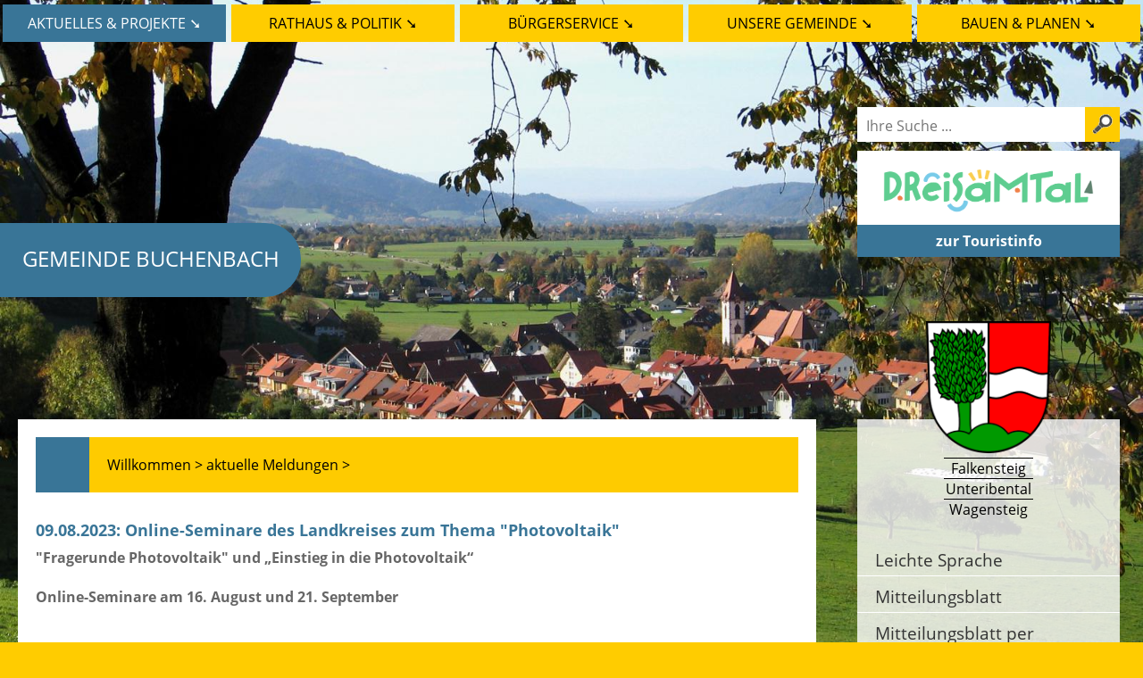

--- FILE ---
content_type: text/html; charset=iso-8859-1
request_url: https://www.buchenbach.de/de/bekanntmachungen/show.php?id=96
body_size: 5073
content:
<!DOCTYPE html>

<html lang="de"
      dir="ltr">

<head>
<base target="_self">


<link rel="stylesheet" type="text/css" href="/css/fonts.css?v=16924624">
<link rel="stylesheet" type="text/css" href="/css/standard.css?v=16924624">

		
		
		<meta name="description" content="09.08.2023: Online-Seminare des Landkreises zum Thema &quot;Photovoltaik&quot; Bekanntmachungen - Details">
<meta name="keywords" content="buchenbach,gemeinde,verwaltung,rathaus,kommunales,unteribental,wagensteig">
<meta name="viewport" content="width=device-width, initial-scale=1">
<meta name="format-detection" content="telephone=no">
<meta name="theme-color" content="#FFFFFF">
<meta name="robots" content="all">

<title>09.08.2023: Online-Seminare des Landkreises zum Thema "Photovoltaik" Bekanntmachungen - Details</title>
<script src="/scripts/prototype.js"></script>
<script src="/scripts/scriptaculous.js?load=effects,builder"></script>
<script src="/scripts/lightbox.js"></script>
<script src="/scripts/4wsmaster.js"></script></head>


<body>

<div id="mobile_nav">
<a href="/"><img alt="Startseite" title="Startseite" width="40" height="39" src="/clips/mobile_home.png"></a>
<a href="/de/kontakt/"><img alt="zum Kontaktformular" title="zum Kontaktformular" width="40" height="39" src="/clips/mobile_contact.png"></a>
<a href="tel:+49766139650"><img alt="Telefon" title="Telefon" width="40" height="39" src="/clips/mobile_phone.png" ></a>
<a href="/de/mobile_menu/"><img alt="zum Menü" title="zum Menü" width="40" height="39" src="/clips/mobile_menu.png" id="mobile_m"></a>
<div class="clear"></div>
</div>

<div id="container"><div id="main"><div id="logo"><div id="logo_inner"><a href="/">Gemeinde Buchenbach</a></div></div>

<div id="topbuttons"><ul><li><a href="/" data-top="1"  class="menu_active">Aktuelles &amp; Projekte&#160;&#10136;</a><ul>
<li><a href="/p/leichte-sprache" >
Leichte Sprache</a></li><li><a href="/de/mitteilungsblatt/" >
Mitteilungsblatt</a></li><li><a href="/de/mitteilungsblatt/newsletter.php" >
Mitteilungsblatt per Newsletter</a></li><li><a href="/de/bekanntmachungen/" class="menu_active">
aktuelle Meldungen</a><ul>
<li><a href="/p/zutritt_rathaus" >
&Ouml;ffnungszeiten und Termine im Rathaus</a></li><li><a href="/p/50-jahre-buchenbach" >
50 Jahre Buchenbach</a></li><li><a href="/p/oepnv-busangebot-dreisamtal" >
&Ouml;PNV - Busangebot Dreisamtal</a></li><li><a href="/p/kindergarten-foerderung-der-kindertagesbetreuung" >
Kindergarten - F&ouml;rderung der Kindertagesbetreuung</a></li><li><a href="/p/rezeptbriefkasten" >
Rezeptbriefkasten</a></li><li><a href="/p/dreisambad-zuschuss-der-gemeinde-buchenbach" >
Dreisambad - Zuschuss der Gemeinde Buchenbach</a></li><li><a href="/p/verein-umwelt-und-landschaftsschutz-unteribental" >
Verein Umwelt- und Landschaftsschutz Unteribental</a></li><li><a href="/p/defibrillator" >
Defibrillator</a></li><li><a href="/p/stadtradeln" >
Stadtradeln</a></li></ul>
</li><li><a href="/p/ukraine-hilfe-und-weitere-informationen" >
Ukraine - Hilfe und weitere Informationen</a></li><li><a href="/p/stellenausschreibung" >
Stellenausschreibung </a></li><li><a href="/p/projekte" >
Projekte</a><ul>
<li><a href="/p/leitbild-der-gemeinde-buchenbach" >
Leitbild der Gemeinde Buchenbach</a></li><li><a href="/p/photovoltaik-nutzung-von-sonnenenergie" >
PV-Kampagne</a></li><li><a href="/p/klimaoffensive-fuer-den-landkreis" >
Klimaoffensive f&uuml;r den Landkreis</a></li><li><a href="/p/breitbandausbau-im-landkreis-und-buchenbach" >
Breitbandausbau im Landkreis und Buchenbach</a></li><li><a href="/p/klima-buergerinnen-rat-fuer-die-region-freiburg" >
Klima-B&uuml;rger*innen-Rat f&uuml;r die Region Freiburg</a></li><li><a href="/p/jugendbeteiligung" >
Jugendbeteiligung</a></li><li><a href="/p/defibrillator" >
Defibrillator f&uuml;r Unteribental</a></li><li><a href="/p/mitfahrbaenke" >
Mitfahrpunkte - Mitfahrangebot</a></li><li><a href="/p/laermaktionsplan" >
L&auml;rmaktionsplan</a></li></ul>
</li><li><a href="/de/mobile_menu/" >
Sitemap</a></li></ul>
</li><li><a href="/de/verwaltung/" data-top="1" >Rathaus &amp; Politik&#160;&#10136;</a><ul>
<li><a href="/p/rathaus-und-gremien" >
Rathaus und Gremien</a><ul>
<li><a href="/p/buergermeister" >
B&uuml;rgermeister</a></li><li><a href="/p/gemeinderat" >
Gemeinderat</a></li><li><a href="/p/ortschaftsrat" >
Ortschaftsrat</a></li><li><a href="/p/ortsvorsteher" >
Ortsvorsteherin</a></li><li><a href="/p/ratsinformationssystem" >
Ratsinformationssystem</a></li></ul>
</li><li><a href="/de/mitarbeiter/" >
Mitarbeiter</a></li><li><a href="/p/zutritt_rathaus" >
&Ouml;ffnungszeiten und Termine im Rathaus</a></li><li><a href="/p/sicher-kommunizieren" >
Sicher kommunizieren</a></li><li><a href="/p/wahlen" >
Wahlen</a></li><li><a href="/p/ortsrecht-2" >
Ortsrecht</a></li><li><a href="/de/kontakt/" >
Kontakt</a></li></ul>
</li><li><a href="/p/buergerservice" data-top="1" >B&uuml;rgerservice&#160;&#10136;</a><ul>
<li><a href="/p/ratsinformationssystem" >
Ratsinformationssystem</a></li><li><a href="/p/protokolle-gemeinderat-buchenbach" >
Sitzungsberichte &amp; Protokolle des Gemeinderates</a></li><li><a href="/p/protokolle-ortschaftsrat-unteribental" >
Sitzungsberichte &amp; Protokolle des Ortschaftsrates</a></li><li><a href="/de/service-bw/" >
Service BW - Leistungen</a></li><li><a href="/de/service-bw/lebenslagen.php" >
Service BW - Lebenslagen</a></li><li><a href="/de/service-bw/stichwoerter.php" >
Service BW - Stichw&ouml;rter</a></li><li><a href="/de/service-bw/suche.php" >
Service BW - Suche</a></li><li><a href="/p/wohnsitzanmeldung" >
Wohnsitzanmeldung </a></li><li><a href="/p/abfallkalender" >
Abfallkalender</a></li><li><a href="/p/auswei-und-pass-auskunft" >
Ausweis- und Pass-Auskunft</a></li><li><a href="/de/formulare/" >
Formulare</a></li><li><a href="/p/gebuehrentabellen" >
Geb&uuml;hrentabellen</a></li><li><a href="/p/grundsteuer" >
Grundsteuer </a></li><li><a href="/p/e-rechnung-elektronische-rechungsstellung" >
E-Rechnung (elektronische Rechungsstellung)</a></li><li><a href="/p/ortsrecht-2" >
Ortsrecht</a></li><li><a href="/p/trinkwasseranalyse" >
Trinkwasseranalyse</a></li><li><a href="/de/vor-ort/schadensmeldung.php" >
Schadensmeldung</a></li><li><a href="/de/mitarbeiter/" >
Mitarbeiter</a></li><li><a href="/p/zutritt_rathaus" >
&Ouml;ffnungszeiten und Termine im Rathaus</a></li><li><a href="/p/buergerservice" >
B&uuml;rgerservice - auf einen Blick</a></li></ul>
</li><li><a href="/de/vor-ort/" data-top="1" >Unsere Gemeinde&#160;&#10136;</a><ul>
<li><a href="/p/informationen" >
Informationen (Zahlen/Daten/Fakten)</a></li><li><a href="/p/veranstaltungen" >
Veranstaltungen</a></li><li><a href="/p/ortsteile-und-geschichte" >
Ortsteile und Geschichte</a><ul>
<li><a href="/p/falkensteig" >
Falkensteig</a></li><li><a href="/p/unteribental" >
Unteribental</a></li><li><a href="/p/wagensteig" >
Wagensteig</a></li></ul>
</li><li><a href="/de/ortsplan/" >
Ortsplan</a></li><li><a href="/p/buergerbroschuere-dreisamtal" >
B&uuml;rgerbrosch&uuml;re Dreisamtal</a></li><li><a href="/p/angebote" >
Angebote</a></li><li><a href="/de/einrichtungen/" >
&Ouml;ffentliche Einrichtungen</a><ul>
<li><a href="/p/friedhof" >
Friedhof</a></li><li><a href="/p/sommerbergschule-grundschule-in-buchenbach" >
Sommerbergschule - Grundschule in Buchenbach</a></li></ul>
</li><li><a href="/p/kindergarten-st-josef-unteribental" >
Kindergarten St. Josef Unteribental</a><ul>
<li><a href="/p/kindergarten-aktuelles" >
Aktuelles</a></li><li><a href="/p/kindergarten-little-bird" >
Anmeldung (Little Bird)</a></li><li><a href="/p/kindergarten-gruppen" >
Unsere Gruppen</a></li><li><a href="/p/kindergarten-team" >
Unser Team</a></li><li><a href="/p/kindergarten-konzeption" >
Konzeption</a></li><li><a href="/p/kindergarten-oeffnungszeiten-gebuehren" >
&Ouml;ffnungszeiten &amp; Geb&uuml;hren</a></li><li><a href="/p/kindergarten-foerderung-der-kindertagesbetreuung" >
Kindergarten - F&ouml;rderung der Kindertagesbetreuung</a></li><li><a href="/p/kindergarten-kontakt" >
Kontakt</a></li><li><a href="/p/kindergarten-projekte-feste" >
Projekte &amp; Feste</a></li><li><a href="/p/kindergarten-schulanfaenger" >
Schulanf&auml;nger</a></li></ul>
</li><li><a href="/p/buergerbus-dreisam-stromer" >
B&uuml;rgerbus Dreisam-Stromer</a></li><li><a href="/p/fluechtlinge" >
Fl&uuml;chtlinge</a></li><li><a href="/de/wirtschaft/" >
Wirtschaft</a></li><li><a href="/p/freiwillige-feuerwehr" >
Freiwillige Feuerwehr</a></li><li><a href="/p/vereine" >
Vereine</a></li></ul>
</li><li><a href="/p/bauen-planen" data-top="1" >Bauen &amp; Planen&#160;&#10136;</a><ul>
<li><a href="/p/ausschreibung-aktuell" >
Ausschreibung - Aktuell</a></li><li><a href="/p/bauantrag-virtuelles-baumt" >
Bauantrag - Virtuelles Baumt</a></li><li><a href="/p/leitungsauskunft" >
Leitungsauskunft</a></li><li><a href="/p/bebauungsplaene" >
Bebauungspl&auml;ne</a><ul>
<li><a href="/p/bebauungsplaene-erweiterung-hirschenhof-2" >
Bebauungspl&auml;ne - Erweiterung Hirschenhof II</a></li></ul>
</li><li><a href="/p/flaechennutzungsplan" >
Fl&auml;chennutzungsplan</a></li><li><a href="/p/gutachterausschuss-breisgau-nord-hochschwarzwald" >
Gutachterausschuss Breisgau-Nord Hochschwarzwald</a></li><li><a href="/p/bodenrichtwerte" >
Bodenrichtwerte</a></li><li><a href="/p/grundsteuer" >
Grundsteuer</a></li><li><a href="/p/geoportal-landkreis-breisgau-hochschwarzwald-gis" >
Geoportal Landkreis Breisgau-Hochschwarzwald (GIS)</a></li><li><a href="/p/abwasserbeseitigung-abwasserzweckverband-azv" >
Abwasserbeseitigung - Abwasserzweckverband (AZV)</a></li><li><a href="/p/breitbandausbau-im-landkreis-und-buchenbach" >
Breitbandausbau im Landkreis und Buchenbach</a></li><li><a href="/p/photovoltaik-nutzung-von-sonnenenergie" >
Photovoltaik - Nutzung von Sonnenenergie</a></li><li><a href="/p/hochwasser-und-starkregen" >
Hochwasser und Starkregen</a></li><li><a href="/p/entwicklungsprogramm-laendlicher-raum-elr" >
Entwicklungsprogramm L&auml;ndlicher Raum (ELR)</a></li></ul>
</li></ul></div>

<div id="header_rechts">
<div id="search">
<form action="/de/search/" method="post">
<input type="text" name="searchterm" size="30" maxlength="255" value="" id="searchfield" placeholder="Ihre Suche ..."><input type="image" name="eintrag" id="searchsubmit" src="/clips/lupe.png" alt="Klicken Sie hier um zu suchen....">
</form>
</div>
<div id="tourist_info">
<div id="buchenbach_logo">
<img alt="Gemeinde Buchenbach" title="Gemeinde Buchenbach" src="/clips/buchenbach-wappen.png" class="noborder" style="margin-bottom:10px;width:80%;height:auto;margin-left:0px;">
<div class="logo_schrift">Falkensteig</div>
<div class="logo_schrift">Unteribental</div>
<div class="logo_schrift">Wagensteig</div>

</div>
<div id="tourist_info_logo">
<a href="https://www.dreisamtal.de/" style="background: transparent;" title="Klicken Sie hier um zum Dreisamtal Tourismus zu gelangen..." rel="noopener"><img alt="Logo Dreisamtal Tourismus" title="Logo Dreisamtal Tourismus" src="/clips/dreisamtal-logo.png" class="noborder" style="margin-bottom:8px;margin-top:8px;width:80%;height:auto;margin-left:0px;"></a></div>

<div id="button_tourist"><a href="https://www.dreisamtal.de/" style="background: transparent;display:block" title="Klicken Sie hier um zum Dreisamtal Tourismus zu gelangen..." rel="noopener">zur Touristinfo</a></div>
</div>
</div><div  id="background" ><div class="slideshow_pictures" style="background: url('/clips/buchenbach.jpg') no-repeat center center;-webkit-background-size: cover; -moz-background-size: cover; -o-background-size: cover; background-size: cover;z-index:1;" data-slider="1"></div></div><main><div id="content"><div id="content_dist">
<div id="breadcrumb"><a href="/" class="breadcrumb_link">Willkommen  &gt;</a> 
<a href="/de/bekanntmachungen/" class="breadcrumb_link">aktuelle Meldungen &gt;</a> </div><div style="color:#397597; font-weight:bold;padding-top:10px;font-size:18px;margin: 20px 0px 8px 0px;">09.08.2023: Online-Seminare des Landkreises zum Thema "Photovoltaik"</div><b>"Fragerunde Photovoltaik" und „Einstieg in die Photovoltaik“ <br><br>Online-Seminare am 16. August und 21. September </b><br><br><br>Auch in der Sommerzeit setzt sich die Reihe von Online-Seminaren des Landratsamtes Breisgau-Hochschwarzwald zum Thema Photovoltaik fort. Am 16. August gibt es die "Fragerunde Photovoltaik" und am 21. September folgt das Webinar „Einstieg in die Photovoltaik“. Nils Stannik, Photovoltaikberater beim Landratsamt Breisgau-Hochschwarzwald, führt durch die kostenlosen Seminare.<br><br>In den Seminaren geht es um zentrale Fragen wie zum Beispiel: Wie funktioniert eigentlich eine Photovoltaik-Anlage, ist mein Dach geeignet oder wie kann ich die Wirtschaftlichkeit eine Anlage selber rechnen? <br><br>Eine Anmeldung ist erforderlich unter <a href="https://eveeno.com/lkbh-pv-webinare">https://eveeno.com/lkbh-pv-webinare</a>. Die Themen der einzelnen Webinare und weitere Informationen zu Photovoltaik finden sich im Internet unter www.lkbh.de/pv<div style="color:#397597; font-weight:bold;padding-top:10px;font-size:18px;margin-bottom: 8px;">Links</div>
<ul><li><a href="https://eveeno.com/lkbh-pv-webinare" target="_blank">Anmeldung zu den Online-Seminaren am 16.08.2023 und am 21.09.2023</a>
</li><li><a href="https://www.breisgau-hochschwarzwald.de/pb/2255335.html" target="_blank">Photovoltaik-Beratung des Landkreises</a>
</li></ul><div class="b_nav">
<a href="/de/bekanntmachungen/show.php?id=98" class="b_prev">&lt; zurück</a>
<a href="/de/bekanntmachungen/show.php?id=95" class="b_next">weiter &gt;</a>
<div class="clear"></div></div>
</div></div></main><div id="right"><div id="right_dist">
<div id="start_logo">
<a href="/" title="Klicken Sie hier, um zur Startseite der Homepage der Gemeinde Buchenbach zu gelangen...."><img  src="/clips/buchenbach-wappen.png"  alt="Wappen Buchenbach" title="Wappen Buchenbach"></a>
<div class="logo_schrift">Falkensteig</div>
<div class="logo_schrift">Unteribental</div>
<div class="logo_schrift">Wagensteig</div>
</div>
<div id="start_logo_distance"></div>



<div id="right_menu"><a href="/p/leichte-sprache" class="m2">Leichte Sprache</a>
<a href="/de/mitteilungsblatt/" class="m2">Mitteilungsblatt</a>
<a href="/de/mitteilungsblatt/newsletter.php" class="m2">Mitteilungsblatt per Newsletter</a>
<a href="/de/bekanntmachungen/" class="m2">aktuelle Meldungen</a>
<a href="/p/zutritt_rathaus" class="m3">&Ouml;ffnungszeiten und Termine im Rathaus</a>
<a href="/p/50-jahre-buchenbach" class="m3">50 Jahre Buchenbach</a>
<a href="/p/oepnv-busangebot-dreisamtal" class="m3">&Ouml;PNV - Busangebot Dreisamtal</a>
<a href="/p/kindergarten-foerderung-der-kindertagesbetreuung" class="m3">Kindergarten - F&ouml;rderung der Kindertagesbetreuung</a>
<a href="/p/rezeptbriefkasten" class="m3">Rezeptbriefkasten</a>
<a href="/p/dreisambad-zuschuss-der-gemeinde-buchenbach" class="m3">Dreisambad - Zuschuss der Gemeinde Buchenbach</a>
<a href="/p/verein-umwelt-und-landschaftsschutz-unteribental" class="m3">Verein Umwelt- und Landschaftsschutz Unteribental</a>
<a href="/p/defibrillator" class="m3">Defibrillator</a>
<a href="/p/stadtradeln" class="m3">Stadtradeln</a>
<a href="/p/ukraine-hilfe-und-weitere-informationen" class="m2">Ukraine - Hilfe und weitere Informationen</a>
<a href="/p/stellenausschreibung" class="m2">Stellenausschreibung </a>
<a href="/p/projekte" class="m2">Projekte</a>
<a href="/de/mobile_menu/" class="m2">Sitemap</a>
</div>
</div></div><div class="clear"></div><footer><div id="footer">

<div id="footer_adress"><strong>Gemeindeverwaltung Buchenbach</strong><br><br>

Hauptstraße 20  |  79256 Buchenbach<br>
Telefon: +49 (0)7661 3965-0<br>
Fax: +49 (0)7661 3965-927<br>
eMail: 
<span data-wsxcr="({|a0ac969g|:|!#x6D;!#97;!#x69;!#108;!#116;!#111;:!#103;!#x65;!#x6D;!#101;!#x69;!#x6E;!#x64;!#x65;!#x40;|},{|a0c1c7c71k|:|!#98;!#117;!#x63;!#x68;!#x65;!#x6E;|},{|a7f93aab676g|:|!#x62;|},{|a11676c09|:|!#97;|},{|a2b3dcaa92|:|!#x63;|},{|a911ab1f4u|:|!#71;!#x73;e!#x76;!#85;!#74;&!#x6B;|},{|a3c5fb24g|:|!#104;|},{|a9ff7p|:|!#x2E;!#x64;!#x65;|})^({|a2ec92|:|!#103;!#x65;!#109;!#101;!#x69;!#110;!#x64;!#101;!#x40;!#x62;|},{|ac192|:|!#117;!#x63;!#104;!#x65;!#110;|},{|a3d9158|:|!#78;!#x36;!#x67;!#x75;6!#110;!#70;!#x2B;!#71;|},{|a19c62p|:|!#x62;|},{|aebd1fcb|:|!#x7A;!#x65;!#x63;!#55;!#75;!#x71;!#x48;!#x73;!#89;|},{|a29485p|:|!#97;!#x63;|},{|ac6eu|:|!#x2D;!#118;!#83;!#x5B;!#56;!#118;!#x66;|},{|a215231|:|!#104;|},{|a9c8j|:|!#86;!#x43;!#76;!#x57;!#x62;!#45;!#112;!#93;|},{|a41ed41|:|!#46;!#100;!#101;|})^|footer_link|"></span><br><br>

Unsere Bankverbindung:<br>
Sparkasse Hochschwarzwald<br>
IBAN DE28 6805 1004 0005 0000 70<br>
BIC SOLADES1HSW<br>
Umsatzsteuer ID: DE142214625<br>
Leitweg ID: 08315020-A3453-12<br><br>

<a href="/de/impressum/"  class="footer_link">Impressum</a> | <a href="/de/impressum/#datenschutz"  class="footer_link">Datenschutz</a><br><a href="/de/barrierefreiheit/"  class="footer_link">Erklärung zur Barrierefreiheit</a>
</div>
<div id="footer_open">
<strong>Wir für Sie vor Ort</strong><br>

Montags - Freitags: 8:00 - 12:00 Uhr<br>
Dienstags: 14:00 - 18:00 Uhr<br><br> 

Zur Vermeidung von Wartezeiten bitten wir Sie um vorherige Terminvereinbarung.<br><br>

7 Tage / 24 Stunden<br>
<a href="/de/kontakt/" class="footer_link">Zum Kontaktformular</a>
</div>

<div id="dreisamtal_links">
<a href="https://www.kirchzarten.de/" class="m2" rel="noopener">Kirchzarten</a>
<a href="https://www.oberried.de/" class="m2" rel="noopener">Oberried</a>
<a href="https://www.stegen.de/" class="m2" rel="noopener">Stegen</a>

<div id="dreisamtal_logo"><a href="https://www.dreisamtal.de/" style="background: transparent;" title="Klicken Sie hier um zum Dreisamtal Tourismus zu gelangen..." rel="noopener"><img alt="Logo Dreisamtal Tourismus" title="Logo Dreisamtal Tourismus" src="/clips/dreisamtal-logo.png" class="noborder" style="margin-bottom:20px;width:183px;height:auto;margin-left:15px;"></a></div>
</div>


</div></footer></div></div>
</body>
</html>

--- FILE ---
content_type: text/css
request_url: https://www.buchenbach.de/css/standard.css?v=16924624
body_size: 7526
content:



html{scroll-padding-top:90px;}


.w1{width:1%;} .w2{width:2%;} .w3{width:3%;} .w4{width:4%;} .w5{width:5%;} .w6{width:6%;} .w7{width:7%;} .w8{width:8%;} .w9{width:9%;} .w10{width:10%;} .w11{width:11%;} .w12{width:12%;} .w13{width:13%;} .w14{width:14%;} .w15{width:15%;} .w16{width:16%;} .w17{width:17%;} .w18{width:18%;} .w19{width:19%;} .w20{width:20%;} .w21{width:21%;} .w22{width:22%;} .w23{width:23%;} .w24{width:24%;} .w25{width:25%;} .w26{width:26%;} .w27{width:27%;} .w28{width:28%;} .w29{width:29%;} .w30{width:30%;} .w31{width:31%;} .w32{width:32%;} .w33{width:33%;} .w34{width:34%;} .w35{width:35%;} .w36{width:36%;} .w37{width:37%;} .w38{width:38%;} .w39{width:39%;} .w40{width:40%;} .w41{width:41%;} .w42{width:42%;} .w43{width:43%;} .w44{width:44%;} .w45{width:45%;} .w46{width:46%;} .w47{width:47%;} .w48{width:48%;} .w49{width:49%;} .w50{width:50%;} .w51{width:51%;} .w52{width:52%;} .w53{width:53%;} .w54{width:54%;} .w55{width:55%;} .w56{width:56%;} .w57{width:57%;} .w58{width:58%;} .w59{width:59%;} .w60{width:60%;} .w61{width:61%;} .w62{width:62%;} .w63{width:63%;} .w64{width:64%;} .w65{width:65%;} .w66{width:66%;} .w67{width:67%;} .w68{width:68%;} .w69{width:69%;} .w70{width:70%;} .w71{width:71%;} .w72{width:72%;} .w73{width:73%;} .w74{width:74%;} .w75{width:75%;} .w76{width:76%;} .w77{width:77%;} .w78{width:78%;} .w79{width:79%;} .w80{width:80%;} .w81{width:81%;} .w82{width:82%;} .w83{width:83%;} .w84{width:84%;} .w85{width:85%;} .w86{width:86%;} .w87{width:87%;} .w88{width:88%;} .w89{width:89%;} .w90{width:90%;} .w91{width:91%;} .w92{width:92%;} .w93{width:93%;} .w94{width:94%;} .w95{width:95%;} .w96{width:96%;} .w97{width:97%;} .w98{width:98%;} .w99{width:99%;} .w100{width:100%;}

.h0px{height:0px;} .h1px{height:1px;} .h2px{height:2px;} .h3px{height:3px;} .h4px{height:4px;} .h5px{height:5px;} .h6px{height:6px;} .h7px{height:7px;} .h8px{height:8px;} .h9px{height:9px;} .h10px{height:10px;} .h11px{height:11px;} .h12px{height:12px;} .h13px{height:13px;} .h14px{height:14px;} .h15px{height:15px;} .h16px{height:16px;} .h17px{height:17px;} .h18px{height:18px;} .h19px{height:19px;} .h20px{height:20px;} .h21px{height:21px;} .h22px{height:22px;} .h23px{height:23px;} .h24px{height:24px;} .h25px{height:25px;} .h26px{height:26px;} .h27px{height:27px;} .h28px{height:28px;} .h29px{height:29px;} .h30px{height:30px;} .h31px{height:31px;} .h32px{height:32px;} .h33px{height:33px;} .h34px{height:34px;} .h35px{height:35px;} .h36px{height:36px;} .h37px{height:37px;} .h38px{height:38px;} .h39px{height:39px;} .h40px{height:40px;} .h41px{height:41px;} .h42px{height:42px;} .h43px{height:43px;} .h44px{height:44px;} .h45px{height:45px;} .h46px{height:46px;} .h47px{height:47px;} .h48px{height:48px;} .h49px{height:49px;} .h50px{height:50px;} .h51px{height:51px;} .h52px{height:52px;} .h53px{height:53px;} .h54px{height:54px;} .h55px{height:55px;} .h56px{height:56px;} .h57px{height:57px;} .h58px{height:58px;} .h59px{height:59px;} .h60px{height:60px;} .h61px{height:61px;} .h62px{height:62px;} .h63px{height:63px;} .h64px{height:64px;} .h65px{height:65px;} .h66px{height:66px;} .h67px{height:67px;} .h68px{height:68px;} .h69px{height:69px;} .h70px{height:70px;} .h71px{height:71px;} .h72px{height:72px;} .h73px{height:73px;} .h74px{height:74px;} .h75px{height:75px;} .h76px{height:76px;} .h77px{height:77px;} .h78px{height:78px;} .h79px{height:79px;} .h80px{height:80px;}


.eip_left{margin-left:0;margin-right:auto;} .eip_center{margin-left:auto;margin-right:auto;} .eip_right{margin-left:auto;margin-right:0;}


div.eip_spacer_default{overflow:hidden;margin:0;padding:0;clear:both;}


img.eip_imgng_img{display:block;}



.eipunicodelist2713 {list-style:none;margin-top:4px;margin-bottom:4px;}
.eipunicodelist2713 > li {position:relative;margin-bottom:6px;list-style-image:none;}
.eipunicodelist2713 > li::before {content:"\2713";font-size:1.3em;color:green;font-weight:bold;display:inline-block;text-align:right;padding-right:12px;position:absolute;top:-5px;left:-22px;}


.eipunicodelist2716 {list-style:none;margin-top:4px;margin-bottom:4px;}
.eipunicodelist2716 > li {position:relative;margin-bottom:6px;list-style-image:none;}
.eipunicodelist2716 > li::before {content:"\2716";font-size:1.3em;color:red;font-weight:bold;display:inline-block;text-align:right;padding-right:12px;position:absolute;top:-5px;left:-22px;}


.eipunicodelist26A0 {list-style:none;margin-top:4px;margin-bottom:4px;}
.eipunicodelist26A0 > li {position:relative;margin-bottom:6px;list-style-image:none;}
.eipunicodelist26A0 > li::before {content:"\26A0";font-size:1.3em;color:#CB3E3F;font-weight:bold;display:inline-block;text-align:right;padding-right:12px;position:absolute;top:-5px;left:-22px;}


@media (max-width: 600px),
	(-webkit-min-device-pixel-ratio: 1.5) and (max-width: 900px) and (orientation:portrait),
	(-webkit-min-device-pixel-ratio: 2) and (max-width: 1200px) and (orientation:portrait),
	(-webkit-min-device-pixel-ratio: 2.5) and (max-width: 1500px) and (orientation:portrait),
	(-webkit-min-device-pixel-ratio: 3) and (max-width: 1800px) and (orientation:portrait),
	(min-resolution: 1.5dppx) and (max-width: 900px) and (orientation:portrait),
	(min-resolution: 2.0dppx) and (max-width: 1200px) and (orientation:portrait),
	(min-resolution: 2.5dppx) and (max-width: 1500px) and (orientation:portrait),
	(min-resolution: 3.0dppx) and (max-width: 1800px) and (orientation:portrait)
 {
	.mobilew100{width:100%;}
}


body {
	background: #FFCC00;	
	color: #666666;
	font-family: 'Open Sans', arial, helvetica, sans-serif;
	font-size: 10pt;
	margin: 0px;
	padding: 0px;
}

* {	font-family: 'Open Sans', arial, helvetica, sans-serif;
	font-size: 12pt;  }


a:link, a:visited, a:active, a:hover   { 
	color: black;
	background: transparent;
	font-size: 12pt;
	text-decoration: none;
}
a:hover  { color: maroon; }


h1 {
	font-size: 15pt;
	font-weight: bold;
}
h2 {
	font-size: 14pt;
	font-weight: bold;
	background: #FFCC00;
	color: black;
	padding: 5px;
}
h3 {
	font-size: 10pt;
	font-weight: bold;
}


h2.impressum {
	font-size: 11pt;
	font-weight: bold;
}

span.impressum  {
	font-size: 10pt;
}


.form {
	margin-left:20px;
	width:85%;
	padding:3px 10px 3px 10px;
	background:white;
	color:#555555;
	border:1px solid #397597;
}

div.form_dist {
	margin:10px 0px 0px 0px;
}

fieldset {
	border:0px;
	border-top:1px solid #397597;
	padding:0px 20px 10px 20px;
	background-image:-webkit-linear-gradient(top left, #FCF3DF 0%, #ffffff 100%);
	background-image:-moz-linear-gradient(right bottom, #FCF3DF 0%, #ffffff 100%);
	background-image:-o-linear-gradient(#FCF3DF 0%, #ffffff 100%); 
	background-image:linear-gradient(#FCF3DF 0%, #ffffff 100%);
}
legend {
	margin-left:10px;
	padding:0px 10px 0px 10px;
	color:#666666;
}
input.formcheck {
	margin:0px 10px 10px 0px;
}
select#wasichwo_select {
	width:auto;
}
@media (max-width: 800px),
	(-webkit-min-device-pixel-ratio: 1.5) and (max-width: 1200px) and (orientation:portrait),
	(-webkit-min-device-pixel-ratio: 2) and (max-width: 1600px) and (orientation:portrait),
	(-webkit-min-device-pixel-ratio: 2.5) and (max-width: 2000px) and (orientation:portrait),
	(-webkit-min-device-pixel-ratio: 3) and (max-width: 2400px) and (orientation:portrait),
	(min-resolution: 1.5dppx) and (max-width: 1200px) and (orientation:portrait),
	(min-resolution: 2.0dppx) and (max-width: 1600px) and (orientation:portrait),
	(min-resolution: 2.5dppx) and (max-width: 2000px) and (orientation:portrait),
	(min-resolution: 3.0dppx) and (max-width: 2400px) and (orientation:portrait)
  {
	select#wasichwo_select {
		width:99%;
	}

}
input.form_submit {
	margin:10px 0px 20px 0px;
	padding:3px 100px 3px 100px;
	background:linear-gradient(#fafafa, #ccccbf);
	color:#666666;
	border:1px solid #ccccbf;
           border-radius:4px;
           -moz-border-radius:4px; 
   	-webkit-border-radius:4px; 
}
input.form_submit:hover {
	background:linear-gradient(#deded5 00%, #fafafa 80%);
	color:#777777;
	border:1px solid #deded5;
}
div.antwort {
	margin:30px 0px 30px 160px;
	padding:40px;
	width:420px;
	background:#fffaed;
	color:#666666;
	border:1px solid #fecb00;
}


.form2 {
	margin-left:0px;
	width:97%;
	padding:3px 10px 3px 10px;
	background:white;
	color:#555555;
	border:2px solid #397597;
	margin: 10px auto 10px auto;
}

div.form2_dist {
	margin:0px 0px 0px 0px;
}

fieldset {
	border:0px;
	border-top:1px solid #397597;
	padding:0px 20px 10px 20px;
	background-image:-webkit-linear-gradient(top left, #FCF3DF 0%, #ffffff 100%);
	background-image:-moz-linear-gradient(right bottom, #FCF3DF 0%, #ffffff 100%);
	background-image:-o-linear-gradient(#FCF3DF 0%, #ffffff 100%); 
	background-image:linear-gradient(#FCF3DF 0%, #ffffff 100%);
}
legend {
	margin-left:10px;
	padding:0px 10px 0px 10px;
	color:#666666;
}
input.formcheck {
	margin:10px 10px 10px 0px;
}
select#wasichwo_select {
	width:auto;
}
@media (max-width: 800px),
	(-webkit-min-device-pixel-ratio: 1.5) and (max-width: 1200px) and (orientation:portrait),
	(-webkit-min-device-pixel-ratio: 2) and (max-width: 1600px) and (orientation:portrait),
	(-webkit-min-device-pixel-ratio: 2.5) and (max-width: 2000px) and (orientation:portrait),
	(-webkit-min-device-pixel-ratio: 3) and (max-width: 2400px) and (orientation:portrait),
	(min-resolution: 1.5dppx) and (max-width: 1200px) and (orientation:portrait),
	(min-resolution: 2.0dppx) and (max-width: 1600px) and (orientation:portrait),
	(min-resolution: 2.5dppx) and (max-width: 2000px) and (orientation:portrait),
	(min-resolution: 3.0dppx) and (max-width: 2400px) and (orientation:portrait)
  {
	select#wasichwo_select {
		width:99%;
	}

}
input.form2_submit {
	margin:10px 0px 20px 0px;
	padding:3px 100px 3px 100px;
	background:linear-gradient(#fafafa, #ccccbf);
	color:#666666;
	border:1px solid #ccccbf;
           border-radius:4px;
           -moz-border-radius:4px; 
   	-webkit-border-radius:4px; 
}

@media (max-width: 800px),
	(-webkit-min-device-pixel-ratio: 1.5) and (max-width: 1200px) and (orientation:portrait),
	(-webkit-min-device-pixel-ratio: 2) and (max-width: 1600px) and (orientation:portrait),
	(-webkit-min-device-pixel-ratio: 2.5) and (max-width: 2000px) and (orientation:portrait),
	(-webkit-min-device-pixel-ratio: 3) and (max-width: 2400px) and (orientation:portrait),
	(min-resolution: 1.5dppx) and (max-width: 1200px) and (orientation:portrait),
	(min-resolution: 2.0dppx) and (max-width: 1600px) and (orientation:portrait),
	(min-resolution: 2.5dppx) and (max-width: 2000px) and (orientation:portrait),
	(min-resolution: 3.0dppx) and (max-width: 2400px) and (orientation:portrait)
  {
input.form2_submit {
	padding:3px 50px 3px 50px;
}
}
input.form_submit:hover {
	background:linear-gradient(#deded5 00%, #fafafa 80%);
	color:#777777;
	border:1px solid #deded5;
}
div.antwort {
	margin:30px 0px 30px 160px;
	padding:40px;
	width:420px;
	background:#fffaed;
	color:#666666;
	border:1px solid #fecb00;
}

form.newsletter_content{
	display:block; 
	padding-left:60px; 
	padding-right:90px;
	margin-top:20px;
}
@media (max-width: 800px),
	(-webkit-min-device-pixel-ratio: 1.5) and (max-width: 1200px) and (orientation:portrait),
	(-webkit-min-device-pixel-ratio: 2) and (max-width: 1600px) and (orientation:portrait),
	(-webkit-min-device-pixel-ratio: 2.5) and (max-width: 2000px) and (orientation:portrait),
	(-webkit-min-device-pixel-ratio: 3) and (max-width: 2400px) and (orientation:portrait),
	(min-resolution: 1.5dppx) and (max-width: 1200px) and (orientation:portrait),
	(min-resolution: 2.0dppx) and (max-width: 1600px) and (orientation:portrait),
	(min-resolution: 2.5dppx) and (max-width: 2000px) and (orientation:portrait),
	(min-resolution: 3.0dppx) and (max-width: 2400px) and (orientation:portrait)
  {
	form.newsletter_content{
		padding:15px;
	}
}





.clear{
	clear: both;
}
.noborder{
	border: 0px;
}

.wsslideimg{
	position: absolute;
	width: 1250px;
	height: 557px;
}




div#container{
	position: relative;
	width: 100%;
	text-align: center;
}
div#main{
	position: relative;
	width: 1250px;
	margin-left: auto;
	margin-right: auto;
	text-align: center;	
	overflow: hidden;
}
@media (max-width: 1280px),
	(-webkit-min-device-pixel-ratio: 1.5) and (max-width: 1920px) and (orientation:portrait),
	(-webkit-min-device-pixel-ratio: 2) and (max-width: 2560px) and (orientation:portrait),
	(-webkit-min-device-pixel-ratio: 2.5) and (max-width: 3200px) and (orientation:portrait),
	(-webkit-min-device-pixel-ratio: 3) and (max-width: 3840px) and (orientation:portrait),
	(min-resolution: 1.5dppx) and (max-width: 1920px) and (orientation:portrait),
	(min-resolution: 2.0dppx) and (max-width: 2560px) and (orientation:portrait),
	(min-resolution: 2.5dppx) and (max-width: 3200px) and (orientation:portrait),
	(min-resolution: 3.0dppx) and (max-width: 3840px) and (orientation:portrait)
  {
	div#main{
		position: relative;
		width: 100%;
		margin-left: auto;
		margin-right: auto;
		text-align: center;	
		overflow: hidden;
	}
}

div#background{
	position: fixed;
	width: 100%;
	height: 100%;
	top: 0px;
	left: 0px;
	z-index: 1;
	text-align: left;
}
@media (max-width: 680px),
	(-webkit-min-device-pixel-ratio: 1.5) and (max-width: 1020px) and (orientation:portrait),
	(-webkit-min-device-pixel-ratio: 2) and (max-width: 1360px) and (orientation:portrait),
	(-webkit-min-device-pixel-ratio: 2.5) and (max-width: 1700px) and (orientation:portrait),
	(-webkit-min-device-pixel-ratio: 3) and (max-width: 2040px) and (orientation:portrait),
	(min-resolution: 1.5dppx) and (max-width: 1020px) and (orientation:portrait),
	(min-resolution: 2.0dppx) and (max-width: 1360px) and (orientation:portrait),
	(min-resolution: 2.5dppx) and (max-width: 1700px) and (orientation:portrait),
	(min-resolution: 3.0dppx) and (max-width: 2040px) and (orientation:portrait)
  {
	div#background{
		height: 60vh;text-align: justify;min-height: 400px;
	}
}

div#background > img{
	position: absolute;
	width: 100%;
	height: 100%;
	-webkit-background-size: cover; 
	-moz-background-size: cover; 
	-o-background-size: cover; 
	background-size: cover;
	overflow: hidden;
}
div.slideshow_pictures{
	position: absolute;
	width: 100%;
	height: 100%;
	-webkit-background-size: cover; 
	-moz-background-size: cover; 
	-o-background-size: cover; 
	background-size: cover;
	overflow: hidden;
}


div#logo{
	position: absolute;
	width: 337px;
	height: 83px;
	top: 250px;
	-moz-border-radius-bottomright:  40px; 
	 -webkit-border-bottom-right-radius: 40px; 
	 border-bottom-right-radius: 40px; 	
	 -moz-border-radius-topright:  40px; 
 	-webkit-border-top-right-radius: 40px; 
	 border-top-right-radius: 40px; 
	 overflow: hidden;
	 z-index: 10;
	 background:#397597;
	 color:white;		
}
div#logo a{
	color:white;
	text-decoration:none;
	text-transform: uppercase;
	font-size:18pt;	
}
@media (max-width: 680px),
	(-webkit-min-device-pixel-ratio: 1.5) and (max-width: 1020px) and (orientation:portrait),
	(-webkit-min-device-pixel-ratio: 2) and (max-width: 1360px) and (orientation:portrait),
	(-webkit-min-device-pixel-ratio: 2.5) and (max-width: 1700px) and (orientation:portrait),
	(-webkit-min-device-pixel-ratio: 3) and (max-width: 2040px) and (orientation:portrait),
	(min-resolution: 1.5dppx) and (max-width: 1020px) and (orientation:portrait),
	(min-resolution: 2.0dppx) and (max-width: 1360px) and (orientation:portrait),
	(min-resolution: 2.5dppx) and (max-width: 1700px) and (orientation:portrait),
	(min-resolution: 3.0dppx) and (max-width: 2040px) and (orientation:portrait)
  {
	div#logo a{
		font-size: 16pt;
	}
}


@media (max-width: 680px),
	(-webkit-min-device-pixel-ratio: 1.5) and (max-width: 1020px) and (orientation:portrait),
	(-webkit-min-device-pixel-ratio: 2) and (max-width: 1360px) and (orientation:portrait),
	(-webkit-min-device-pixel-ratio: 2.5) and (max-width: 1700px) and (orientation:portrait),
	(-webkit-min-device-pixel-ratio: 3) and (max-width: 2040px) and (orientation:portrait),
	(min-resolution: 1.5dppx) and (max-width: 1020px) and (orientation:portrait),
	(min-resolution: 2.0dppx) and (max-width: 1360px) and (orientation:portrait),
	(min-resolution: 2.5dppx) and (max-width: 1700px) and (orientation:portrait),
	(min-resolution: 3.0dppx) and (max-width: 2040px) and (orientation:portrait)
  {
	div#logo{
		position: absolute;
		width: 100%;
		max-width: 300px;
		height: auto;
		top: 60px;
		 overflow: hidden;
		 z-index: 10;		
	}
	div#logo img{
		width: 100%; height: auto;
	}



}

div#logo_inner{
	padding:23px;	
}
@media (max-width: 680px),
	(-webkit-min-device-pixel-ratio: 1.5) and (max-width: 1020px) and (orientation:portrait),
	(-webkit-min-device-pixel-ratio: 2) and (max-width: 1360px) and (orientation:portrait),
	(-webkit-min-device-pixel-ratio: 2.5) and (max-width: 1700px) and (orientation:portrait),
	(-webkit-min-device-pixel-ratio: 3) and (max-width: 2040px) and (orientation:portrait),
	(min-resolution: 1.5dppx) and (max-width: 1020px) and (orientation:portrait),
	(min-resolution: 2.0dppx) and (max-width: 1360px) and (orientation:portrait),
	(min-resolution: 2.5dppx) and (max-width: 1700px) and (orientation:portrait),
	(min-resolution: 3.0dppx) and (max-width: 2040px) and (orientation:portrait)
  {
	div#logo_inner{
		padding:10px;	
	}
}
div#content{
	position: relative;
	width: 70%;
	text-align: left;
	margin-left: 20px;
	z-index: 12;
	background: white;
	margin-top: 470px;
	min-height: 400px;
	max-width: 894px;
	float: left;
}
@media (max-width: 1280px),
	(-webkit-min-device-pixel-ratio: 1.5) and (max-width: 1920px) and (orientation:portrait),
	(-webkit-min-device-pixel-ratio: 2) and (max-width: 2560px) and (orientation:portrait),
	(-webkit-min-device-pixel-ratio: 2.5) and (max-width: 3200px) and (orientation:portrait),
	(-webkit-min-device-pixel-ratio: 3) and (max-width: 3840px) and (orientation:portrait),
	(min-resolution: 1.5dppx) and (max-width: 1920px) and (orientation:portrait),
	(min-resolution: 2.0dppx) and (max-width: 2560px) and (orientation:portrait),
	(min-resolution: 2.5dppx) and (max-width: 3200px) and (orientation:portrait),
	(min-resolution: 3.0dppx) and (max-width: 3840px) and (orientation:portrait)
  {
	div#content{
	}
}
@media (max-width: 850px),
	(-webkit-min-device-pixel-ratio: 1.5) and (max-width: 1275px) and (orientation:portrait),
	(-webkit-min-device-pixel-ratio: 2) and (max-width: 1700px) and (orientation:portrait),
	(-webkit-min-device-pixel-ratio: 2.5) and (max-width: 2125px) and (orientation:portrait),
	(-webkit-min-device-pixel-ratio: 3) and (max-width: 2550px) and (orientation:portrait),
	(min-resolution: 1.5dppx) and (max-width: 1275px) and (orientation:portrait),
	(min-resolution: 2.0dppx) and (max-width: 1700px) and (orientation:portrait),
	(min-resolution: 2.5dppx) and (max-width: 2125px) and (orientation:portrait),
	(min-resolution: 3.0dppx) and (max-width: 2550px) and (orientation:portrait)
  {
	div#content{	
		width: 100%;		
		margin: 400px 0px 20px 0px;		
	}

}
div#content_dist{
	padding: 20px;	
}
div#right{
	position: relative;
	width: 23%;
	float: right;
	z-index: 12;
	text-align: left;
	margin-top: 470px;
	background: rgba(255, 255, 255, 0.8);
	margin-right: 2%;
}
div#right:empty{
	display: none;
}
@media (max-width: 1280px),
	(-webkit-min-device-pixel-ratio: 1.5) and (max-width: 1920px) and (orientation:portrait),
	(-webkit-min-device-pixel-ratio: 2) and (max-width: 2560px) and (orientation:portrait),
	(-webkit-min-device-pixel-ratio: 2.5) and (max-width: 3200px) and (orientation:portrait),
	(-webkit-min-device-pixel-ratio: 3) and (max-width: 3840px) and (orientation:portrait),
	(min-resolution: 1.5dppx) and (max-width: 1920px) and (orientation:portrait),
	(min-resolution: 2.0dppx) and (max-width: 2560px) and (orientation:portrait),
	(min-resolution: 2.5dppx) and (max-width: 3200px) and (orientation:portrait),
	(min-resolution: 3.0dppx) and (max-width: 3840px) and (orientation:portrait)
  {
	div#right{
		width: 23%;
	}
}

div#right_dist{
	padding: 20px 0px  40px 0px;
}
div#right_dist:empty{
	display: none;
}
div#right_menu:empty{
	display: none;
}
@media (max-width: 850px),
	(-webkit-min-device-pixel-ratio: 1.5) and (max-width: 1275px) and (orientation:portrait),
	(-webkit-min-device-pixel-ratio: 2) and (max-width: 1700px) and (orientation:portrait),
	(-webkit-min-device-pixel-ratio: 2.5) and (max-width: 2125px) and (orientation:portrait),
	(-webkit-min-device-pixel-ratio: 3) and (max-width: 2550px) and (orientation:portrait),
	(min-resolution: 1.5dppx) and (max-width: 1275px) and (orientation:portrait),
	(min-resolution: 2.0dppx) and (max-width: 1700px) and (orientation:portrait),
	(min-resolution: 2.5dppx) and (max-width: 2125px) and (orientation:portrait),
	(min-resolution: 3.0dppx) and (max-width: 2550px) and (orientation:portrait)
  {
	div#right{
		display:none;
	}
}


div#footer{
	position: relative;	
	background: #577989;
	color: white;
	padding: 70px 40px 40px 70px;
	text-align: left;
	z-index: 10;
	overflow: hidden;
	margin-top: -79px;
	clear: both;

}
@media (max-width: 850px),
	(-webkit-min-device-pixel-ratio: 1.5) and (max-width: 1275px) and (orientation:portrait),
	(-webkit-min-device-pixel-ratio: 2) and (max-width: 1700px) and (orientation:portrait),
	(-webkit-min-device-pixel-ratio: 2.5) and (max-width: 2125px) and (orientation:portrait),
	(-webkit-min-device-pixel-ratio: 3) and (max-width: 2550px) and (orientation:portrait),
	(min-resolution: 1.5dppx) and (max-width: 1275px) and (orientation:portrait),
	(min-resolution: 2.0dppx) and (max-width: 1700px) and (orientation:portrait),
	(min-resolution: 2.5dppx) and (max-width: 2125px) and (orientation:portrait),
	(min-resolution: 3.0dppx) and (max-width: 2550px) and (orientation:portrait)
  {
	div#footer{		
		width: auto;
		padding: 100px 20px 20px 20px;	
		margin-left:0;
	}
}


a.footer_link { color:white; text-decoration:none;border-bottom:1px dotted white; display:inline-block;padding-top:10px; }

div#footer_adress{
	position: relative;
	float: left;
	width: 30%;
	margin-left: 20px;
}
div#footer_open{
	position: relative;
	width: 30%;
	float: left;
}
@media (max-width: 850px),
	(-webkit-min-device-pixel-ratio: 1.5) and (max-width: 1275px) and (orientation:portrait),
	(-webkit-min-device-pixel-ratio: 2) and (max-width: 1700px) and (orientation:portrait),
	(-webkit-min-device-pixel-ratio: 2.5) and (max-width: 2125px) and (orientation:portrait),
	(-webkit-min-device-pixel-ratio: 3) and (max-width: 2550px) and (orientation:portrait),
	(min-resolution: 1.5dppx) and (max-width: 1275px) and (orientation:portrait),
	(min-resolution: 2.0dppx) and (max-width: 1700px) and (orientation:portrait),
	(min-resolution: 2.5dppx) and (max-width: 2125px) and (orientation:portrait),
	(min-resolution: 3.0dppx) and (max-width: 2550px) and (orientation:portrait)
  {
	div#footer_adress{ float:none; width:auto; margin-left: 0px;}
	div#footer_open{ float:none; width:auto;
		margin-top: 20px;
		margin-left:0;
	}
}


div#dreisamtal_links{
	position: relative;
	width: 230px;		
	float: right;
}
div#dreisamtal_links a{
	color: white;
}

@media (max-width: 1280px),
	(-webkit-min-device-pixel-ratio: 1.5) and (max-width: 1920px) and (orientation:portrait),
	(-webkit-min-device-pixel-ratio: 2) and (max-width: 2560px) and (orientation:portrait),
	(-webkit-min-device-pixel-ratio: 2.5) and (max-width: 3200px) and (orientation:portrait),
	(-webkit-min-device-pixel-ratio: 3) and (max-width: 3840px) and (orientation:portrait),
	(min-resolution: 1.5dppx) and (max-width: 1920px) and (orientation:portrait),
	(min-resolution: 2.0dppx) and (max-width: 2560px) and (orientation:portrait),
	(min-resolution: 2.5dppx) and (max-width: 3200px) and (orientation:portrait),
	(min-resolution: 3.0dppx) and (max-width: 3840px) and (orientation:portrait)
  {
	div#dreisamtal_links{
		position: relative;
		width: 25%;		
		float: right;
	}
}
@media (max-width: 850px),
	(-webkit-min-device-pixel-ratio: 1.5) and (max-width: 1275px) and (orientation:portrait),
	(-webkit-min-device-pixel-ratio: 2) and (max-width: 1700px) and (orientation:portrait),
	(-webkit-min-device-pixel-ratio: 2.5) and (max-width: 2125px) and (orientation:portrait),
	(-webkit-min-device-pixel-ratio: 3) and (max-width: 2550px) and (orientation:portrait),
	(min-resolution: 1.5dppx) and (max-width: 1275px) and (orientation:portrait),
	(min-resolution: 2.0dppx) and (max-width: 1700px) and (orientation:portrait),
	(min-resolution: 2.5dppx) and (max-width: 2125px) and (orientation:portrait),
	(min-resolution: 3.0dppx) and (max-width: 2550px) and (orientation:portrait)
  {
	div#dreisamtal_links{
		display: none;
	}
}



a.active{
	background: #FFCC00 !important;
	color:black !important;
	
}


div#breadcrumb{
	background: #FECB00;
	padding: 20px;
	border-left: 60px solid #397597;
}





div#tourist_info{
	width: 100%;
	text-align: middle;
	z-index: 40;
	background: white;
	padding: 10px 0px 0px 0px;
	margin-top 20px;
}
@media (max-width: 950px),
	(-webkit-min-device-pixel-ratio: 1.5) and (max-width: 1425px) and (orientation:portrait),
	(-webkit-min-device-pixel-ratio: 2) and (max-width: 1900px) and (orientation:portrait),
	(-webkit-min-device-pixel-ratio: 2.5) and (max-width: 2375px) and (orientation:portrait),
	(-webkit-min-device-pixel-ratio: 3) and (max-width: 2850px) and (orientation:portrait),
	(min-resolution: 1.5dppx) and (max-width: 1425px) and (orientation:portrait),
	(min-resolution: 2.0dppx) and (max-width: 1900px) and (orientation:portrait),
	(min-resolution: 2.5dppx) and (max-width: 2375px) and (orientation:portrait),
	(min-resolution: 3.0dppx) and (max-width: 2850px) and (orientation:portrait)
  {
	div#tourist_info{
		background: none;
	}
}
div#button_tourist{
	color:white; font-weight:bold; font-size:14px; background:#397597;display:block; padding:7px;
}
@media (max-width: 950px),
	(-webkit-min-device-pixel-ratio: 1.5) and (max-width: 1425px) and (orientation:portrait),
	(-webkit-min-device-pixel-ratio: 2) and (max-width: 1900px) and (orientation:portrait),
	(-webkit-min-device-pixel-ratio: 2.5) and (max-width: 2375px) and (orientation:portrait),
	(-webkit-min-device-pixel-ratio: 3) and (max-width: 2850px) and (orientation:portrait),
	(min-resolution: 1.5dppx) and (max-width: 1425px) and (orientation:portrait),
	(min-resolution: 2.0dppx) and (max-width: 1900px) and (orientation:portrait),
	(min-resolution: 2.5dppx) and (max-width: 2375px) and (orientation:portrait),
	(min-resolution: 3.0dppx) and (max-width: 2850px) and (orientation:portrait)
  {
	div#button_tourist{
		display:none;
	}
}
div#button_tourist a{
	color:white;
}
div#header_rechts{
	position: absolute;
	width: 23%;	
	top: 120px;
	z-index: 40;
	right: 0;
	margin-right:2%;
}
@media (max-width: 950px),
	(-webkit-min-device-pixel-ratio: 1.5) and (max-width: 1425px) and (orientation:portrait),
	(-webkit-min-device-pixel-ratio: 2) and (max-width: 1900px) and (orientation:portrait),
	(-webkit-min-device-pixel-ratio: 2.5) and (max-width: 2375px) and (orientation:portrait),
	(-webkit-min-device-pixel-ratio: 3) and (max-width: 2850px) and (orientation:portrait),
	(min-resolution: 1.5dppx) and (max-width: 1425px) and (orientation:portrait),
	(min-resolution: 2.0dppx) and (max-width: 1900px) and (orientation:portrait),
	(min-resolution: 2.5dppx) and (max-width: 2375px) and (orientation:portrait),
	(min-resolution: 3.0dppx) and (max-width: 2850px) and (orientation:portrait)
  {
	div#header_rechts{
		position: absolute;
		width: 160px;
	}
}

@media (max-width: 950px),
	(-webkit-min-device-pixel-ratio: 1.5) and (max-width: 1425px) and (orientation:portrait),
	(-webkit-min-device-pixel-ratio: 2) and (max-width: 1900px) and (orientation:portrait),
	(-webkit-min-device-pixel-ratio: 2.5) and (max-width: 2375px) and (orientation:portrait),
	(-webkit-min-device-pixel-ratio: 3) and (max-width: 2850px) and (orientation:portrait),
	(min-resolution: 1.5dppx) and (max-width: 1425px) and (orientation:portrait),
	(min-resolution: 2.0dppx) and (max-width: 1900px) and (orientation:portrait),
	(min-resolution: 2.5dppx) and (max-width: 2375px) and (orientation:portrait),
	(min-resolution: 3.0dppx) and (max-width: 2850px) and (orientation:portrait)
  {
	div#tourist_info_logo{
		display:none;
	}
}
div#buchenbach_logo{
	display:none;
}
@media (max-width: 950px),
	(-webkit-min-device-pixel-ratio: 1.5) and (max-width: 1425px) and (orientation:portrait),
	(-webkit-min-device-pixel-ratio: 2) and (max-width: 1900px) and (orientation:portrait),
	(-webkit-min-device-pixel-ratio: 2.5) and (max-width: 2375px) and (orientation:portrait),
	(-webkit-min-device-pixel-ratio: 3) and (max-width: 2850px) and (orientation:portrait),
	(min-resolution: 1.5dppx) and (max-width: 1425px) and (orientation:portrait),
	(min-resolution: 2.0dppx) and (max-width: 1900px) and (orientation:portrait),
	(min-resolution: 2.5dppx) and (max-width: 2375px) and (orientation:portrait),
	(min-resolution: 3.0dppx) and (max-width: 2850px) and (orientation:portrait)
  {
	div#buchenbach_logo{
		display:block;
		position:absolute;
		right:10px;
		background: rgba(255, 255, 255, 0.7);
		padding:5px;
	}
}


div#start_logo{
	position:absolute; 
	top:-110px; width: 100%; 
	text-align: center;
}
@media (max-width: 950px),
	(-webkit-min-device-pixel-ratio: 1.5) and (max-width: 1425px) and (orientation:portrait),
	(-webkit-min-device-pixel-ratio: 2) and (max-width: 1900px) and (orientation:portrait),
	(-webkit-min-device-pixel-ratio: 2.5) and (max-width: 2375px) and (orientation:portrait),
	(-webkit-min-device-pixel-ratio: 3) and (max-width: 2850px) and (orientation:portrait),
	(min-resolution: 1.5dppx) and (max-width: 1425px) and (orientation:portrait),
	(min-resolution: 2.0dppx) and (max-width: 1900px) and (orientation:portrait),
	(min-resolution: 2.5dppx) and (max-width: 2375px) and (orientation:portrait),
	(min-resolution: 3.0dppx) and (max-width: 2850px) and (orientation:portrait)
  {
	div#start_logo{
		display: none;
	}
}
div#start_logo img{
	width: 140px;
	height: auto;
}
div.logo_schrift{
	color: black;
	border-top: 1px solid black;
	width: 100px;
	margin-left: auto;
	margin-right: auto;
	font-size: 12pt;
}

div#start_logo_distance{
	height: 120px;
}
@media (max-width: 950px),
	(-webkit-min-device-pixel-ratio: 1.5) and (max-width: 1425px) and (orientation:portrait),
	(-webkit-min-device-pixel-ratio: 2) and (max-width: 1900px) and (orientation:portrait),
	(-webkit-min-device-pixel-ratio: 2.5) and (max-width: 2375px) and (orientation:portrait),
	(-webkit-min-device-pixel-ratio: 3) and (max-width: 2850px) and (orientation:portrait),
	(min-resolution: 1.5dppx) and (max-width: 1425px) and (orientation:portrait),
	(min-resolution: 2.0dppx) and (max-width: 1900px) and (orientation:portrait),
	(min-resolution: 2.5dppx) and (max-width: 2375px) and (orientation:portrait),
	(min-resolution: 3.0dppx) and (max-width: 2850px) and (orientation:portrait)
  {
	div#start_logo_distance{
		display: none;
	}
}











div#search{
	width:100%;
	text-align: right;
	z-index: 40;
	margin-bottom: 10px;
}
@media (max-width: 950px),
	(-webkit-min-device-pixel-ratio: 1.5) and (max-width: 1425px) and (orientation:portrait),
	(-webkit-min-device-pixel-ratio: 2) and (max-width: 1900px) and (orientation:portrait),
	(-webkit-min-device-pixel-ratio: 2.5) and (max-width: 2375px) and (orientation:portrait),
	(-webkit-min-device-pixel-ratio: 3) and (max-width: 2850px) and (orientation:portrait),
	(min-resolution: 1.5dppx) and (max-width: 1425px) and (orientation:portrait),
	(min-resolution: 2.0dppx) and (max-width: 1900px) and (orientation:portrait),
	(min-resolution: 2.5dppx) and (max-width: 2375px) and (orientation:portrait),
	(min-resolution: 3.0dppx) and (max-width: 2850px) and (orientation:portrait)
  {
	div#search{		
		display:none;
	}
}


input#searchfield{
	width: calc(100% - 39px);
	overflow: hidden;
	border: 0px;	
	padding: 10px 50px 7px 10px;
	background: white;
	box-sizing: border-box;
		
}

input#searchsubmit{	
	background: #FECB00;
	overflow: hidden;
	border: 0px;		
	padding: 8px 8px 9px 8px;
	cursor: pointer;
	vertical-align: top;
}
input#searchsubmit:hover, input#searchsubmit:active{
	background: #397597;
	color: black;
	margin-left: 0px;
}


div#topbuttons{
	position: fixed;
	width: 100%;
	top: 5px;
	left: 0px;
	z-index: 80;
	height:42px;
}

@media (max-width: 1100px),
	(-webkit-min-device-pixel-ratio: 1.5) and (max-width: 1650px) and (orientation:portrait),
	(-webkit-min-device-pixel-ratio: 2) and (max-width: 2200px) and (orientation:portrait),
	(-webkit-min-device-pixel-ratio: 2.5) and (max-width: 2750px) and (orientation:portrait),
	(-webkit-min-device-pixel-ratio: 3) and (max-width: 3300px) and (orientation:portrait),
	(min-resolution: 1.5dppx) and (max-width: 1650px) and (orientation:portrait),
	(min-resolution: 2.0dppx) and (max-width: 2200px) and (orientation:portrait),
	(min-resolution: 2.5dppx) and (max-width: 2750px) and (orientation:portrait),
	(min-resolution: 3.0dppx) and (max-width: 3300px) and (orientation:portrait)
  {
	div#topbuttons{
		display: none;
	}	
}

a.button:link, a.button:visited, a.button:active, a.button:hover {
	display: block;
	width: 180px;
	padding: 10px 15px 10px 15px;
	text-align: center;
	background: #FFCC00;
	float: left; 
	margin-right: 5px;
	text-transform: uppercase;	
}
a.button:hover{
	background: #397597;
	color: white;
}

@media (max-width: 950px),
	(-webkit-min-device-pixel-ratio: 1.5) and (max-width: 1425px) and (orientation:portrait),
	(-webkit-min-device-pixel-ratio: 2) and (max-width: 1900px) and (orientation:portrait),
	(-webkit-min-device-pixel-ratio: 2.5) and (max-width: 2375px) and (orientation:portrait),
	(-webkit-min-device-pixel-ratio: 3) and (max-width: 2850px) and (orientation:portrait),
	(min-resolution: 1.5dppx) and (max-width: 1425px) and (orientation:portrait),
	(min-resolution: 2.0dppx) and (max-width: 1900px) and (orientation:portrait),
	(min-resolution: 2.5dppx) and (max-width: 2375px) and (orientation:portrait),
	(min-resolution: 3.0dppx) and (max-width: 2850px) and (orientation:portrait)
  {
	a.button{
		display: block;
		width: 180px;
		padding: 10px 15px 10px 15px;
		text-align: center;
		float: left; 
		margin-right: 5px;
		margin-bottom: 5px;
		text-transform: uppercase;	
	}
}

a.button_a{
	display: block;
	width: 180px;
	padding: 10px 15px 10px 15px;
	text-align: center;
	background: #397597;
	color: white;
	float: left; 
	margin-right: 5px;
	text-transform: uppercase;	
}
@media (max-width: 950px),
	(-webkit-min-device-pixel-ratio: 1.5) and (max-width: 1425px) and (orientation:portrait),
	(-webkit-min-device-pixel-ratio: 2) and (max-width: 1900px) and (orientation:portrait),
	(-webkit-min-device-pixel-ratio: 2.5) and (max-width: 2375px) and (orientation:portrait),
	(-webkit-min-device-pixel-ratio: 3) and (max-width: 2850px) and (orientation:portrait),
	(min-resolution: 1.5dppx) and (max-width: 1425px) and (orientation:portrait),
	(min-resolution: 2.0dppx) and (max-width: 1900px) and (orientation:portrait),
	(min-resolution: 2.5dppx) and (max-width: 2375px) and (orientation:portrait),
	(min-resolution: 3.0dppx) and (max-width: 2850px) and (orientation:portrait)
  {
	a.button_a{
		display: block;
		width: 180px;
		padding: 10px 15px 10px 15px;
		text-align: center;
		color: white;
		float: left; 
		margin-right: 5px;
		margin-bottom: 5px;
		text-transform: uppercase;	
	}
}

 
 
div#cap {
	margin:0px auto 25px auto;
	text-align:center;
}
div#cap div#cap_text {
	margin:0px auto 0px auto;
	width:100%;
	text-align:left;
}
@media (max-width: 800px),
	(-webkit-min-device-pixel-ratio: 1.5) and (max-width: 1200px) and (orientation:portrait),
	(-webkit-min-device-pixel-ratio: 2) and (max-width: 1600px) and (orientation:portrait),
	(-webkit-min-device-pixel-ratio: 2.5) and (max-width: 2000px) and (orientation:portrait),
	(-webkit-min-device-pixel-ratio: 3) and (max-width: 2400px) and (orientation:portrait),
	(min-resolution: 1.5dppx) and (max-width: 1200px) and (orientation:portrait),
	(min-resolution: 2.0dppx) and (max-width: 1600px) and (orientation:portrait),
	(min-resolution: 2.5dppx) and (max-width: 2000px) and (orientation:portrait),
	(min-resolution: 3.0dppx) and (max-width: 2400px) and (orientation:portrait)
 {
	div#cap div#cap_text {
		width: 85%;
	}
}
div#cap div#cap_rahmen {
	margin:10px auto 10px auto;
	width:70%;
	border:none;
}
@media (max-width: 800px),
	(-webkit-min-device-pixel-ratio: 1.5) and (max-width: 1200px) and (orientation:portrait),
	(-webkit-min-device-pixel-ratio: 2) and (max-width: 1600px) and (orientation:portrait),
	(-webkit-min-device-pixel-ratio: 2.5) and (max-width: 2000px) and (orientation:portrait),
	(-webkit-min-device-pixel-ratio: 3) and (max-width: 2400px) and (orientation:portrait),
	(min-resolution: 1.5dppx) and (max-width: 1200px) and (orientation:portrait),
	(min-resolution: 2.0dppx) and (max-width: 1600px) and (orientation:portrait),
	(min-resolution: 2.5dppx) and (max-width: 2000px) and (orientation:portrait),
	(min-resolution: 3.0dppx) and (max-width: 2400px) and (orientation:portrait)
 {
	div#cap div#cap_rahmen {
		width: 85%;
	}
}
div#cap div#cap_vorlage {
	float:left;
	margin:auto;
	width:50%;
	padding:11px;
	box-sizing:border-box;
	background:#397597;
	text-align:right;
	font-size:13pt;
	color:white;
	border:1px solid #397597;
	border: none;
}
div#cap span#cap_hide {
	color:#397597;
}
div#cap input#cap_eintrag {
	float:left;
	margin:auto;
	width:50%;
	font-size:13pt;
	padding:10px 10px 10px 10px;
	background:white;
	color:#455e16;
	border:1px solid #397597;
     	box-sizing: border-box;
}


 
 
div#cap2 {
	margin:0px auto 25px auto;
	text-align:center;
}
div#cap2 div#cap2_text {
	margin:0px auto 0px auto;
	width:100%;
	text-align:left;
}
@media (max-width: 800px),
	(-webkit-min-device-pixel-ratio: 1.5) and (max-width: 1200px) and (orientation:portrait),
	(-webkit-min-device-pixel-ratio: 2) and (max-width: 1600px) and (orientation:portrait),
	(-webkit-min-device-pixel-ratio: 2.5) and (max-width: 2000px) and (orientation:portrait),
	(-webkit-min-device-pixel-ratio: 3) and (max-width: 2400px) and (orientation:portrait),
	(min-resolution: 1.5dppx) and (max-width: 1200px) and (orientation:portrait),
	(min-resolution: 2.0dppx) and (max-width: 1600px) and (orientation:portrait),
	(min-resolution: 2.5dppx) and (max-width: 2000px) and (orientation:portrait),
	(min-resolution: 3.0dppx) and (max-width: 2400px) and (orientation:portrait)
 {
	div#cap2 div#cap2_text {
		width: 85%;
	}
}
div#cap2 div#cap2_rahmen {
	margin:10px auto 10px auto;
	width:100%;
	border:none;
}
@media (max-width: 800px),
	(-webkit-min-device-pixel-ratio: 1.5) and (max-width: 1200px) and (orientation:portrait),
	(-webkit-min-device-pixel-ratio: 2) and (max-width: 1600px) and (orientation:portrait),
	(-webkit-min-device-pixel-ratio: 2.5) and (max-width: 2000px) and (orientation:portrait),
	(-webkit-min-device-pixel-ratio: 3) and (max-width: 2400px) and (orientation:portrait),
	(min-resolution: 1.5dppx) and (max-width: 1200px) and (orientation:portrait),
	(min-resolution: 2.0dppx) and (max-width: 1600px) and (orientation:portrait),
	(min-resolution: 2.5dppx) and (max-width: 2000px) and (orientation:portrait),
	(min-resolution: 3.0dppx) and (max-width: 2400px) and (orientation:portrait)
 {
	div#cap2 div#cap2_rahmen {
		width: 85%;
	}
}
div#cap2 div#cap2_vorlage {
	float:left;
	margin:auto;
	width:50%;
	padding:11px;
	box-sizing:border-box;
	background:#397597;
	text-align:right;
	font-size:13pt;
	color:white;
	border:1px solid #397597;
	border: none;
}
div#cap2 span#cap2_hide {
	color:#397597;
}
div#cap2 input#cap2_eintrag {
	float:left;
	margin:auto;
	width:50%;
	font-size:13pt;
	padding:10px 10px 10px 10px;
	background:white;
	color:#455e16;
	border:1px solid #397597;
     	box-sizing: border-box;
}



a.m2:link, a.m2:visited, a.m2:active, a.m2:hover   { 
	color: #333333;
	font-size: 14pt;
	text-decoration: none;
	display: block;
	margin-bottom: 5px;
	border-bottom: 1px solid white;
	 padding: 5px 20px 5px 20px;
}
a.m2:hover  { 
	text-decoration: underline; 
}

a.m2_a:link, a.m2_a:visited, a.m2_a:active, a.m2_a:hover   { 
	background: #FECB00;
	color:black;
	font-size: 14pt;
	text-decoration: none;
	display: block;
	margin-bottom: 5px;
	border-bottom: 1px solid white;
	 padding: 5px 20px 5px 20px;
 }
a.m2_a:hover  { 
	text-decoration: underline; 
}

a.m3:link, a.m3:visited, a.m3:active, a.m3:hover   { 
	color: #222222;
	font-size: 14pt;
	text-decoration: none;
	display: block;
	margin-bottom: 5px;
	border-bottom: 1px solid white;
	padding: 5px 5px 5px 40px;
}
a.m3:hover  { 
	text-decoration: underline; 
}

a.m3_a:link, a.m3_a:visited, a.m3_a:active, a.m3_a:hover   { 
	background: #FECB00;
	color:black;
	font-size: 14pt;
	text-decoration: none;
	display: block;
	margin-bottom: 5px;
	border-bottom: 1px solid white;
	padding: 5px 5px 5px 40px;
 }
a.m3_a:hover  { 
	text-decoration: underline; 
}


#lightbox{	position: absolute;left: 0; width: 100%; z-index: 100; text-align: center; line-height: 0;}
#lightbox img{ width: auto; height: auto;}
#lightbox a img{ border: none; }

#outerImageContainer{ position: relative; background-color: #fff; width: 250px; height: 250px; margin: 0 auto; }
#lightboximageContainer{ padding: 10px; }

#loading{ position: absolute; top: 40%; left: 0%; height: 25%; width: 100%; text-align: center; line-height: 0; }
#hoverNav{ position: absolute; top: 0; left: 0; height: 100%; width: 100%; z-index: 10; }
#imageContainer>#hoverNav{ left: 0;}
#hoverNav a{ outline: none;}

#prevLink, #nextLink{ width: 49%; height: 100%; background-image: url([data-uri]); /* Trick IE into showing hover */ display: block; }
#prevLink { left: 0; float: left;}
#nextLink { right: 0; float: right;}
#prevLink:hover, #prevLink:visited:hover { background: url(/clips/lightboximages/prev.png) left 15% no-repeat; }
#nextLink:hover, #nextLink:visited:hover { background: url(/clips/lightboximages/next.png) right 15% no-repeat; }

#imageDataContainer{ font:10px Verdana, Helvetica, sans-serif; background-color: #fff; margin: 0 auto; line-height: 1.4em; overflow: auto; width: 100%; }

#imageData{padding:0 10px; color: #666; }
#imageData #imageDetails{ width: 70%; float: left; text-align: left; }
#imageData #caption{ font-weight: bold;	}
#imageData #numberDisplay{ display: block; clear: left; padding-bottom: 1.0em;	}			
#imageData #bottomNavClose{ width: 66px; float: right;  padding-bottom: 0.7em; outline: none;}	 	

#lightboxoverlay{ position: fixed; top: 0; left: 0; z-index: 90; width: 100%; height: 100%; background-color: #000; }

.imageDataAppear { animation: lightboxFlutsch 600ms 1;
	-webkit-animation: lightboxFlutsch 600ms 1;
}
@-webkit-keyframes lightboxFlutsch  {
	from {opacity:0; }
	to {opacity:1;}
}
@keyframes lightboxFlutsch  {
	from {opacity:0;}
	to {opacity:1;}
}
.imageDataOut { opacity:0;}










h1.eip_headline{
}
h2.eip_headline{
}
h3.eip_headline{
}
h4.eip_headline{
}
h5.eip_headline{
}
h6.eip_headline{
}


div.eip_imgtext_container  {
}
p.eip_imgtext_text  {
}
img.eip_imgtext_img  {
}

@media (max-width: 1100px),
	(-webkit-min-device-pixel-ratio: 1.5) and (max-width: 1650px) and (orientation:portrait),
	(-webkit-min-device-pixel-ratio: 2) and (max-width: 2200px) and (orientation:portrait),
	(-webkit-min-device-pixel-ratio: 2.5) and (max-width: 2750px) and (orientation:portrait),
	(-webkit-min-device-pixel-ratio: 3) and (max-width: 3300px) and (orientation:portrait),
	(min-resolution: 1.5dppx) and (max-width: 1650px) and (orientation:portrait),
	(min-resolution: 2.0dppx) and (max-width: 2200px) and (orientation:portrait),
	(min-resolution: 2.5dppx) and (max-width: 2750px) and (orientation:portrait),
	(min-resolution: 3.0dppx) and (max-width: 3300px) and (orientation:portrait)
  {
	img.eipimgsize_small { width: 30%;height: auto;}
	img.eipimgsize_normal { width: 60%;height: auto;}
	img.eipimgsize_big { width: 70%;height: auto;}
}


img.eip_img_img  {
}
a.eip_img_link  {
}
@media (max-width: 1100px),
	(-webkit-min-device-pixel-ratio: 1.5) and (max-width: 1650px) and (orientation:portrait),
	(-webkit-min-device-pixel-ratio: 2) and (max-width: 2200px) and (orientation:portrait),
	(-webkit-min-device-pixel-ratio: 2.5) and (max-width: 2750px) and (orientation:portrait),
	(-webkit-min-device-pixel-ratio: 3) and (max-width: 3300px) and (orientation:portrait),
	(min-resolution: 1.5dppx) and (max-width: 1650px) and (orientation:portrait),
	(min-resolution: 2.0dppx) and (max-width: 2200px) and (orientation:portrait),
	(min-resolution: 2.5dppx) and (max-width: 2750px) and (orientation:portrait),
	(min-resolution: 3.0dppx) and (max-width: 3300px) and (orientation:portrait)
  {
	img.eipimgtextsize_small { width: 30%;height: auto;}
	img.eipimgtextsize_normal { width: 60%;height: auto;}
	img.eipimgtextsize_big { width: 70%;height: auto;}
}

ul.eip_unordered_list  {
}
ul.eip_unordered_list li  {
}
ol.eip_unordered_list  {
}
ol.eip_unordered_list li  {
}


div.swingoutcontainer  {  position:relative;margin-top:10px;margin-bottom:10px;  }
div.swingoutsingle  { border-bottom: 1px dotted #888888;margin-bottom:2px;margin-top:2px;padding-bottom:3px;padding-top:3px;  }
div.swingoutheader  {  padding-left:10px;  }
img.swingoutplus  {  margin-right: 0px;  }
div.swingouttext  {  padding-left: 30px;margin-top:5px;margin-bottom:5px;font-size:10pt;color:#1C1C1C;line-height:115%;  }


ul.eip_link_list  {
}
ul.eip_link_list li  {
}
a.eip_link_list  {
}



div.eiptables  { position:relative;overflow:auto;height:auto; }
table.tables  {
 	border: 1px solid #BEBEBE;
 	border-collapse: collapse;
 	padding: 7px 7px 7px 0px;
 	margin: 5px 0px 8px 0px;
}
tr.tables  {
}
td.tables  {
 	padding: 7px;
 	border: 1px solid #BEBEBE;
}
table.tableswithout  {
	border: 0px solid #FFFFFF;
 	padding: 7px 7px 7px 0px;
 	margin: 5px 0px 8px 0px;
}
tr.tableswithout  {
}
td.tableswithout  {
 	padding: 7px;
 	border: 0px solid #FFFFFF;
}

@media (max-width: 800px),
	(-webkit-min-device-pixel-ratio: 1.5) and (max-width: 1200px) and (orientation:portrait),
	(-webkit-min-device-pixel-ratio: 2) and (max-width: 1600px) and (orientation:portrait),
	(-webkit-min-device-pixel-ratio: 2.5) and (max-width: 2000px) and (orientation:portrait),
	(-webkit-min-device-pixel-ratio: 3) and (max-width: 2400px) and (orientation:portrait),
	(min-resolution: 1.5dppx) and (max-width: 1200px) and (orientation:portrait),
	(min-resolution: 2.0dppx) and (max-width: 1600px) and (orientation:portrait),
	(min-resolution: 2.5dppx) and (max-width: 2000px) and (orientation:portrait),
	(min-resolution: 3.0dppx) and (max-width: 2400px) and (orientation:portrait)
  {
	div.eiptables table{
		display: block;
		border:0px solid white;
		width:auto;
	}
	div.eiptables tbody { display:block;width:auto; }
	div.eiptables  tr{
		display: block;
		border: 0px;
		border-top: 2px solid #959F8F;
		margin-top:12px;
		width:auto;
	}
	div.eiptables  td { 
		display: block;
		width: auto;
		border-right:0px;
		border-left:0px;
		border-top: 0px;
		border-bottom: 1px dotted #BEBEBE;
		width:auto;
	}
	div.eiptables  td:nth-child(1) {background: #EEEEEE; }
}



ul.eip_media_list  {
}
ul.eip_media_list li  {
}
a.media_list  {
}
span.media_list_subtitle  {
}



img.bildergalerie_thumb  {
}
a.bildergalerie_thumb  {
	border: 0px solid #FFFFFF;
}
@media (max-width: 1100px),
	(-webkit-min-device-pixel-ratio: 1.5) and (max-width: 1650px) and (orientation:portrait),
	(-webkit-min-device-pixel-ratio: 2) and (max-width: 2200px) and (orientation:portrait),
	(-webkit-min-device-pixel-ratio: 2.5) and (max-width: 2750px) and (orientation:portrait),
	(-webkit-min-device-pixel-ratio: 3) and (max-width: 3300px) and (orientation:portrait),
	(min-resolution: 1.5dppx) and (max-width: 1650px) and (orientation:portrait),
	(min-resolution: 2.0dppx) and (max-width: 2200px) and (orientation:portrait),
	(min-resolution: 2.5dppx) and (max-width: 2750px) and (orientation:portrait),
	(min-resolution: 3.0dppx) and (max-width: 3300px) and (orientation:portrait)
  {
	img.bildergalerie_thumb  {
		width: 30%;
		height: auto;
	}
	
	img.galerythumb  {
		width: 30%;
		height: auto;
	}
}






div.eip_video  {
	position:relative;
	width: 100%;	
	margin:30px auto 30px auto;
	padding-bottom:56.25%;
	padding-top:0px;
	height:0;
	overflow:hidden;
	box-sizing: border-box;
}
iframe.eip_video_iframe { 
	position:absolute;
	top:0;
	left:0;
	width:100%;
	height:100%;
}
iframe.eip_map_iframe { border:0;width:100%;height:400px; }




div.eip_trennlinie  {
	border-top: 1px solid #777777;
	margin-top:10px;
	margin-bottom:10px;
}






body.imgzoomer  {
	background: white;
	margin:0px;
	padding:0px;
	font-family: arial, helvetica, sans-serif;
	font-size: 10pt;
}
div.imgzoomer_closeline  {
	padding:4px;
	background:#CCCCEE;
	text-align:right;
	padding-right:10px;
	margin:0px;
}
a.imgzoomer_link, a.imgzoomer_link:link, a.imgzoomer_link:visited, a.imgzoomer_link:active   { color: #1E4D9E;
	background: transparent;
	font-size: 10pt; 
	text-decoration: none; }
a.imgzoomer_link:hover  { color: #4E7247;
	background: transparent;
	font-size: 10pt;
	text-decoration: underline;  }




a.termin:link, a.termin:visited, a.termin:active, a.termin:hover   { 
	color: black;
	background: #FFCC00;
	width: 200px;
	float: left;
	background: 
	font-size: 12pt;
	text-decoration: none;
	text-align: center;
	margin-right: 5px;
	padding: 5px;
}
a.termin:hover  { 
	background: #397597;
	color:white;
}

a.termin_a:link, a.termin_a:visited, a.termin_a:active, a.termin_a:hover   { 
	color: white;
	background: #397597;
	width: 200px;
	float: left;
	background: 
	font-size: 12pt;
	text-decoration: none;
	text-align: center;
	margin-right: 5px;
	padding: 5px;
}
a.termin_a:hover  { 
	background: #FFCC00;
	color:black;
}






div.derkachelmaster {
	position: relative;
	width: 100%;
	display: flex;
	align-items: stretch;
	flex-wrap: wrap;
	margin-left: 25px; color:black;
}
@media (max-width: 500px),
	(-webkit-min-device-pixel-ratio: 1.5) and (max-width: 750px) and (orientation:portrait),
	(-webkit-min-device-pixel-ratio: 2) and (max-width: 1000px) and (orientation:portrait),
	(-webkit-min-device-pixel-ratio: 2.5) and (max-width: 1250px) and (orientation:portrait),
	(-webkit-min-device-pixel-ratio: 3) and (max-width: 1500px) and (orientation:portrait),
	(min-resolution: 1.5dppx) and (max-width: 750px) and (orientation:portrait),
	(min-resolution: 2.0dppx) and (max-width: 1000px) and (orientation:portrait),
	(min-resolution: 2.5dppx) and (max-width: 1250px) and (orientation:portrait),
	(min-resolution: 3.0dppx) and (max-width: 1500px) and (orientation:portrait)
 {
	div.derkachelmaster {
		align-items: normal;
	}
}

a.eip_kachel, div.eip_kachel{
	display:inline-block; position: relative;width: 250px;background: #FFCC00;margin: 5px 15px 5px 0px;line-height: 0.5em;
}
div.eip_kachel_txt:hover{
	color:white;
}
div.eip_kachel_plus{
	position: absolute;width: 70px;height: 70px;top: 40px;left: 180px;background: #397597;line-height: 1em;
}
div.eip_kachel_plus_dist{
	color: white;font-size: 60px;padding: 5px 0px 0px 18px;line-height: 1em;
}
div.eip_kachel_title{
	text-align: left;padding: 10px 20px 10px 20px;font-size:16pt;font-weight: bold;color: white;background: #397597;
}
div.eip_kachel_container{
	height: 212px;overflow: auto;line-height: 1em;
}
div.eip_kachel_txt{
	padding: 10px 20px 10px 20px;font-size: 12pt;line-height: 1.5em;text-align: left;
}

@media (max-width: 900px),
	(-webkit-min-device-pixel-ratio: 1.5) and (max-width: 1350px) and (orientation:portrait),
	(-webkit-min-device-pixel-ratio: 2) and (max-width: 1800px) and (orientation:portrait),
	(-webkit-min-device-pixel-ratio: 2.5) and (max-width: 2250px) and (orientation:portrait),
	(-webkit-min-device-pixel-ratio: 3) and (max-width: 2700px) and (orientation:portrait),
	(min-resolution: 1.5dppx) and (max-width: 1350px) and (orientation:portrait),
	(min-resolution: 2.0dppx) and (max-width: 1800px) and (orientation:portrait),
	(min-resolution: 2.5dppx) and (max-width: 2250px) and (orientation:portrait),
	(min-resolution: 3.0dppx) and (max-width: 2700px) and (orientation:portrait)
 {
	div.derkachelmaster {
		margin-left: 0px;
	}
	div.eip_kachel, a.eip_kachel { width: 48%; text-align: right; margin: 5px 1.5% 5px 0px;}
	div.eip_kachel img, a.eip_kachel img{
		width: 100%;height: auto;
	}
	div.eip_kachel_plus{
		position: absolute;width: 50px;height: 50px;top: 0px;right: 0px;left:auto;background: #397597;line-height: 1em;
	}
	div.eip_kachel_plus_dist{
		color: white;font-size: 45px;padding: 0 0px 0px 0px;line-height: 1em;text-align: center;
	}
	
	div.eip_kachel_container{
		height: 160px;overflow: auto;line-height: 1em;
	}
	div.eip_kachel_title{
		text-align: left;padding: 10px 20px 10px 10px;font-size:16pt;font-weight: bold;color: white;background: #397597;
	}
	div.eip_kachel_txt{
		padding: 10px 20px 10px 20px;font-size: 12pt;line-height: 1.5em;text-align: left;
	}
}
@media (max-width: 600px),
	(-webkit-min-device-pixel-ratio: 1.5) and (max-width: 900px) and (orientation:portrait),
	(-webkit-min-device-pixel-ratio: 2) and (max-width: 1200px) and (orientation:portrait),
	(-webkit-min-device-pixel-ratio: 2.5) and (max-width: 1500px) and (orientation:portrait),
	(-webkit-min-device-pixel-ratio: 3) and (max-width: 1800px) and (orientation:portrait),
	(min-resolution: 1.5dppx) and (max-width: 900px) and (orientation:portrait),
	(min-resolution: 2.0dppx) and (max-width: 1200px) and (orientation:portrait),
	(min-resolution: 2.5dppx) and (max-width: 1500px) and (orientation:portrait),
	(min-resolution: 3.0dppx) and (max-width: 1800px) and (orientation:portrait)
 {
	div.eip_kachel_txt{
		padding: 10px 10px 10px 10px;font-size: 10pt;line-height: 1.4em;text-align: left;
	}
	div.eip_kachel_title{
		font-size:10pt;
		font-weight: bold;
		line-height: 1.4em;
	}
}





div#mobile_nav{
	display: none;
}
@media (max-width: 1100px),
	(-webkit-min-device-pixel-ratio: 1.5) and (max-width: 1650px) and (orientation:portrait),
	(-webkit-min-device-pixel-ratio: 2) and (max-width: 2200px) and (orientation:portrait),
	(-webkit-min-device-pixel-ratio: 2.5) and (max-width: 2750px) and (orientation:portrait),
	(-webkit-min-device-pixel-ratio: 3) and (max-width: 3300px) and (orientation:portrait),
	(min-resolution: 1.5dppx) and (max-width: 1650px) and (orientation:portrait),
	(min-resolution: 2.0dppx) and (max-width: 2200px) and (orientation:portrait),
	(min-resolution: 2.5dppx) and (max-width: 2750px) and (orientation:portrait),
	(min-resolution: 3.0dppx) and (max-width: 3300px) and (orientation:portrait)
  {	
	div#mobile_nav{
		position: fixed;
		display: block;
		top: 0px;
		left: 0px;
		width: 100%;
		background: rgba(57, 117, 151, 0.95);
		z-index: 95;
		text-align: left;
		box-shadow: 0px 6px 18px -3px rgba(0,0,0,0.3);
		padding:4px;
	}	
	div#mobile_nav img{
		border: 0;
		vertical-align: bottom;
		width: 35px;
		height: auto;
		padding-right:4px;
		padding-left: 4px;
	}
	img#mobile_m{
		float: right;
	}	
}

a.mobile:link, a.mobile:visited, a.mobile:active, a.mobile:hover   { 
	color: black;
	background: #FFCC00;
	font-size: 12pt;
	text-decoration: none;
	display: block;	
	padding: 6px;	
	margin-bottom: 1px;
}
a.mobile:hover  { 
	text-decoration: underline !important;
}

.mobile_lvl2{
	padding-left: 40px !important;
	background: #397597 !important;
	color:white !important;
}
.mobile_lvl3{
	padding-left: 60px !important;
	background: #397597 !important;
		color:white !important;
}






	div#topbuttons ul {
  		list-style: none;
	 	margin: 0;
	  	padding: 0;
	  	z-index: 40;
	  	width: 100%;
	}

	div#topbuttons > ul > li {		
	  	float: left;
	  	width: 20%;
	}	
	
	div#topbuttons > ul > li > ul {
  		display: none;
  		list-style: none;
  		margin: 0;
	  	padding: 0px 1% 0px 1%;	
	  	box-sizing: border-box;
	}	
	div#topbuttons > ul {
	 	list-style: none;
		margin: 0;
	  	padding: 0;	
	}	

	div#topbuttons > ul > li > a {
 	 	display: block;
 	 	white-space: nowrap;
		width: 98%;
		margin: 0px 1% 0px 1%;
		padding: 10px 12px 10px 12px !important;
		text-align: center;
		color: black;
		background: #FFCC00;		
		margin-right: 5px;
		text-transform: uppercase;	
		box-sizing: border-box;		
		font-size: 12pt;
	}
	div#topbuttons > ul > li > a:hover, div#topbuttons > ul > li > a:focus, div#topbuttons > ul > li > a:focus-within {
		color: white !important;
 	 	background: #397597 !important;
	}	
	
	
		
	div#topbuttons > ul > li:hover > ul, div#topbuttons > ul > li:focus > ul, div#topbuttons > ul > li:focus-within > ul {
	  	display: block;
	}	
	
	div#topbuttons > ul > li > ul > li {
	  	position: relative;	  	
	  	width: 100%;
	}	
	div#topbuttons > ul > li > ul > li > ul {
	  	display: none;
	}	
	div#topbuttons  ul > li > ul > li > a {
		width: 100%;
		display: block;		
	  	color: black;
	  	background:rgba(255, 255, 255, 0.9);
	  	border-bottom:1px dotted black;
	  	font-size: 11pt;
	  	padding: 3px 10px 3px 10px;	  	  	
	  	text-decoration: none;
		text-align: left;
		box-sizing: border-box;
		hyphens: auto;

	}
	div#topbuttons  ul > li > ul > li > a:hover, div#topbuttons  ul > li > ul > li > a:focus, div#topbuttons  ul > li > ul > li > a:focus-within {		
	  	color: white !important;
	  	background: #397597 !important;	  	
	}
	
	div#topbuttons > ul > li > ul > li > ul {
	  	display: none;
	}
	div#topbuttons > ul > li > ul > li:hover > ul, div#topbuttons > ul > li > ul > li:focus > ul, div#topbuttons > ul > li > ul > li:focus-within > ul {
	  	display: block;		
	}	
		
	div#topbuttons ul > li > ul > li > ul > li > a {
		display: block;		
	  	color: black;
		background:rgba(255, 255, 255, 0.9);
	  	border-bottom:1px dotted black;
	  	padding: 5px 10px 5px 10px;	  	  	 
	  	text-decoration: none !important;
	  	box-sizing: border-box;
	  	 hyphens: auto;
	}
	div#topbuttons ul > li > ul > li > ul > li > a:hover, div#topbuttons ul > li > ul > li > ul > li > a:focus, div#topbuttons ul > li > ul > li > ul > li > a:focus-within {
		color: white !important;
 	 	background: #397597 !important;
	}
	
	div#topbuttons > ul > li > ul > li:hover > ul, div#topbuttons > ul > li > ul > li:focus > ul, div#topbuttons > ul > li > ul > li:focus-within > ul {
	  	display: block;
	  	position: absolute;
	 	left: 100%;
	 	top: 0;
	}
	div#topbuttons > ul > li:last-child > ul > li:hover > ul, div#topbuttons > ul > li:last-child > ul > li:focus > ul, div#topbuttons > ul > li:last-child > ul > li:focus-within > ul {
	  	display: block;
	  	position: absolute;
	 	left: auto;
	 	right: 100%;
	 	top: 0;
	}
	
	a.menu_active{
		color: white !important;
 	 	background: #397597 !important;
	}
	




	div.b_item{
		position: relative;
		width: 96%;
		margin: 0px 0px 0px 25px;
		cursor: pointer;
		border-bottom: 1px dotted #397597;
		box-sizing: border-box;
		
	}
	@media (max-width: 600px),
		(-webkit-min-device-pixel-ratio: 1.5) and (max-width: 900px) and (orientation:portrait),
		(-webkit-min-device-pixel-ratio: 2) and (max-width: 1200px) and (orientation:portrait),
		(-webkit-min-device-pixel-ratio: 2.5) and (max-width: 1500px) and (orientation:portrait),
		(-webkit-min-device-pixel-ratio: 3) and (max-width: 1800px) and (orientation:portrait),
		(min-resolution: 1.5dppx) and (max-width: 900px) and (orientation:portrait),
		(min-resolution: 2.0dppx) and (max-width: 1200px) and (orientation:portrait),
		(min-resolution: 2.5dppx) and (max-width: 1500px) and (orientation:portrait),
		(min-resolution: 3.0dppx) and (max-width: 1800px) and (orientation:portrait)
 {
		div.b_item{			
			width: 96%;
			margin: 0px 0px 0px 10px;
		}
	}
	div.b_item_plus{
		text-align:right;
	}
	div.b_item_plus_overview{
		display:flex; 
		justify-content : flex-end;
		margin-top:10px;
	}
	div.b_item_plus_overview_inner{
		width:200px;
		background: #397597; 
		text-align:center;
		color: white; 
		font-size: 16px; 
		padding:5px;
		margin-right:6px;
	}			
	div.b_item a{
		display: block;
		background: white;
		padding: 10px;
	}
	div.b_item a:hover{
		color: black;
		background: #EBEBEB;
		text-decoration: none;
	}
	
	div.b_item_pics{
		position: relative;
		width: 100%;
		display: flex;
		flex-wrap: wrap;
		justify-content: left;
		background: #EBEBEB;
	}
	div.b_item_pics a{
		display: block;
		width: 25%;
	}
	div.b_item_pics a img{	
		width: 100%;
		height: auto;
		vertical-align: bottom;
		padding: 2px;
		box-sizing: border-box;
	}
	
	div.b_nav{
		margin-top: 20px;
		border-top: 2px solid #397597;
		padding: 3px;
	}
	a.b_next{
		float: right;
	}
	a.b_prev{
		float: left;
	}